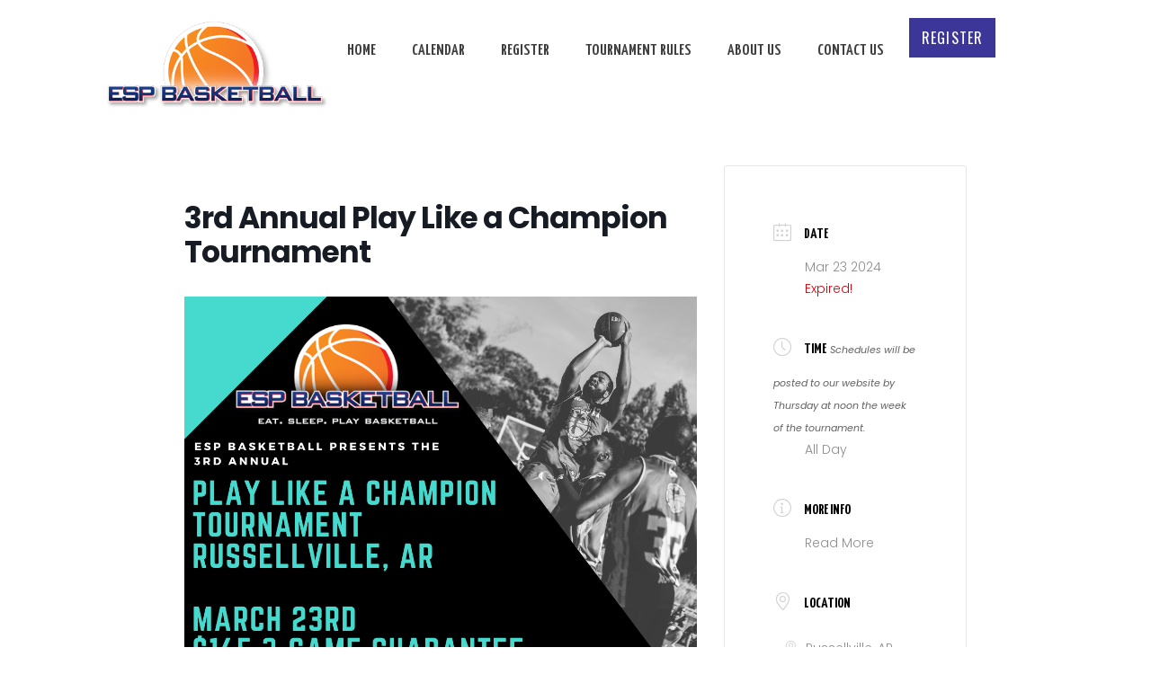

--- FILE ---
content_type: text/css
request_url: https://www.espbasketball.com/wp-content/uploads/elementor/css/post-1498.css?ver=1740860184
body_size: 1320
content:
.elementor-1498 .elementor-element.elementor-element-6819fa4{--display:flex;--min-height:40px;--flex-direction:row;--container-widget-width:calc( ( 1 - var( --container-widget-flex-grow ) ) * 100% );--container-widget-height:100%;--container-widget-flex-grow:1;--container-widget-align-self:stretch;--flex-wrap-mobile:wrap;--justify-content:space-between;--align-items:center;--padding-top:0%;--padding-bottom:0%;--padding-left:0%;--padding-right:0%;}.elementor-widget-icon-list .elementor-icon-list-item:not(:last-child):after{border-color:var( --e-global-color-text );}.elementor-widget-icon-list .elementor-icon-list-icon i{color:var( --e-global-color-primary );}.elementor-widget-icon-list .elementor-icon-list-icon svg{fill:var( --e-global-color-primary );}.elementor-widget-icon-list .elementor-icon-list-item > .elementor-icon-list-text, .elementor-widget-icon-list .elementor-icon-list-item > a{font-family:var( --e-global-typography-text-font-family ), Sans-serif;font-size:var( --e-global-typography-text-font-size );font-weight:var( --e-global-typography-text-font-weight );font-style:var( --e-global-typography-text-font-style );line-height:var( --e-global-typography-text-line-height );}.elementor-widget-icon-list .elementor-icon-list-text{color:var( --e-global-color-secondary );}.elementor-1498 .elementor-element.elementor-element-61ecb39 .elementor-icon-list-icon i{color:#A4A4A4;transition:color 0.3s;}.elementor-1498 .elementor-element.elementor-element-61ecb39 .elementor-icon-list-icon svg{fill:#A4A4A4;transition:fill 0.3s;}.elementor-1498 .elementor-element.elementor-element-61ecb39{--e-icon-list-icon-size:17px;--icon-vertical-offset:0px;}.elementor-1498 .elementor-element.elementor-element-61ecb39 .elementor-icon-list-text{color:#252121;transition:color 0.3s;}.elementor-1498 .elementor-element.elementor-element-130362d{--display:flex;--flex-direction:row;--container-widget-width:initial;--container-widget-height:100%;--container-widget-flex-grow:1;--container-widget-align-self:stretch;--flex-wrap-mobile:wrap;--margin-top:0%;--margin-bottom:7%;--margin-left:0%;--margin-right:0%;--padding-top:20px;--padding-bottom:0px;--padding-left:20px;--padding-right:0px;}.elementor-1498 .elementor-element.elementor-element-be65b1e{--display:flex;--flex-direction:row;--container-widget-width:calc( ( 1 - var( --container-widget-flex-grow ) ) * 100% );--container-widget-height:100%;--container-widget-flex-grow:1;--container-widget-align-self:stretch;--flex-wrap-mobile:wrap;--justify-content:center;--align-items:center;--padding-top:0%;--padding-bottom:0%;--padding-left:0%;--padding-right:0%;}.elementor-widget-theme-site-logo .widget-image-caption{color:var( --e-global-color-text );font-family:var( --e-global-typography-text-font-family ), Sans-serif;font-size:var( --e-global-typography-text-font-size );font-weight:var( --e-global-typography-text-font-weight );font-style:var( --e-global-typography-text-font-style );line-height:var( --e-global-typography-text-line-height );}.elementor-1498 .elementor-element.elementor-element-cfa707e{text-align:right;}.elementor-1498 .elementor-element.elementor-element-cfa707e img{width:80%;}.elementor-1498 .elementor-element.elementor-element-bcc8d42{--display:flex;--flex-direction:row;--container-widget-width:calc( ( 1 - var( --container-widget-flex-grow ) ) * 100% );--container-widget-height:100%;--container-widget-flex-grow:1;--container-widget-align-self:stretch;--flex-wrap-mobile:wrap;--justify-content:flex-end;--align-items:center;--padding-top:0px;--padding-bottom:0px;--padding-left:0px;--padding-right:0px;}.elementor-widget-nav-menu .elementor-nav-menu .elementor-item{font-family:var( --e-global-typography-primary-font-family ), Sans-serif;font-size:var( --e-global-typography-primary-font-size );font-weight:var( --e-global-typography-primary-font-weight );text-transform:var( --e-global-typography-primary-text-transform );font-style:var( --e-global-typography-primary-font-style );line-height:var( --e-global-typography-primary-line-height );letter-spacing:var( --e-global-typography-primary-letter-spacing );}.elementor-widget-nav-menu .elementor-nav-menu--main .elementor-item{color:var( --e-global-color-text );fill:var( --e-global-color-text );}.elementor-widget-nav-menu .elementor-nav-menu--main .elementor-item:hover,
					.elementor-widget-nav-menu .elementor-nav-menu--main .elementor-item.elementor-item-active,
					.elementor-widget-nav-menu .elementor-nav-menu--main .elementor-item.highlighted,
					.elementor-widget-nav-menu .elementor-nav-menu--main .elementor-item:focus{color:var( --e-global-color-accent );fill:var( --e-global-color-accent );}.elementor-widget-nav-menu .elementor-nav-menu--main:not(.e--pointer-framed) .elementor-item:before,
					.elementor-widget-nav-menu .elementor-nav-menu--main:not(.e--pointer-framed) .elementor-item:after{background-color:var( --e-global-color-accent );}.elementor-widget-nav-menu .e--pointer-framed .elementor-item:before,
					.elementor-widget-nav-menu .e--pointer-framed .elementor-item:after{border-color:var( --e-global-color-accent );}.elementor-widget-nav-menu{--e-nav-menu-divider-color:var( --e-global-color-text );}.elementor-widget-nav-menu .elementor-nav-menu--dropdown .elementor-item, .elementor-widget-nav-menu .elementor-nav-menu--dropdown  .elementor-sub-item{font-family:var( --e-global-typography-accent-font-family ), Sans-serif;font-size:var( --e-global-typography-accent-font-size );font-weight:var( --e-global-typography-accent-font-weight );text-transform:var( --e-global-typography-accent-text-transform );font-style:var( --e-global-typography-accent-font-style );letter-spacing:var( --e-global-typography-accent-letter-spacing );}.elementor-1498 .elementor-element.elementor-element-ea7616b .elementor-menu-toggle{margin:0 auto;}.elementor-1498 .elementor-element.elementor-element-ea7616b .elementor-nav-menu .elementor-item{font-family:"Yanone Kaffeesatz", Sans-serif;font-size:20px;font-weight:600;text-transform:uppercase;font-style:normal;line-height:48px;letter-spacing:0px;}.elementor-1498 .elementor-element.elementor-element-ea7616b .elementor-nav-menu--main .elementor-item{color:#404040;fill:#404040;}.elementor-1498 .elementor-element.elementor-element-ea7616b .elementor-nav-menu--dropdown li:not(:last-child){border-style:solid;border-color:#2D2791ED;border-bottom-width:1px;}.elementor-widget-button .elementor-button{background-color:var( --e-global-color-accent );font-family:var( --e-global-typography-accent-font-family ), Sans-serif;font-size:var( --e-global-typography-accent-font-size );font-weight:var( --e-global-typography-accent-font-weight );text-transform:var( --e-global-typography-accent-text-transform );font-style:var( --e-global-typography-accent-font-style );letter-spacing:var( --e-global-typography-accent-letter-spacing );}.elementor-1498 .elementor-element.elementor-element-da30180 .elementor-button{background-color:#2D2791ED;}.elementor-1498 .elementor-element.elementor-element-da30180 .elementor-button:hover, .elementor-1498 .elementor-element.elementor-element-da30180 .elementor-button:focus{background-color:#D84D2B;}.elementor-1498 .elementor-element.elementor-element-da30180 > .elementor-widget-container{margin:0px 0px 0px 0px;padding:0px 0px 0px 8px;}.elementor-theme-builder-content-area{height:400px;}.elementor-location-header:before, .elementor-location-footer:before{content:"";display:table;clear:both;}@media(max-width:1366px){.elementor-widget-icon-list .elementor-icon-list-item > .elementor-icon-list-text, .elementor-widget-icon-list .elementor-icon-list-item > a{font-size:var( --e-global-typography-text-font-size );line-height:var( --e-global-typography-text-line-height );}.elementor-1498 .elementor-element.elementor-element-130362d{--margin-top:0%;--margin-bottom:5%;--margin-left:0%;--margin-right:0%;--padding-top:20px;--padding-bottom:0px;--padding-left:0px;--padding-right:0px;}.elementor-widget-theme-site-logo .widget-image-caption{font-size:var( --e-global-typography-text-font-size );line-height:var( --e-global-typography-text-line-height );}.elementor-1498 .elementor-element.elementor-element-cfa707e{text-align:right;}.elementor-1498 .elementor-element.elementor-element-cfa707e img{width:70%;}.elementor-widget-nav-menu .elementor-nav-menu .elementor-item{font-size:var( --e-global-typography-primary-font-size );line-height:var( --e-global-typography-primary-line-height );letter-spacing:var( --e-global-typography-primary-letter-spacing );}.elementor-widget-nav-menu .elementor-nav-menu--dropdown .elementor-item, .elementor-widget-nav-menu .elementor-nav-menu--dropdown  .elementor-sub-item{font-size:var( --e-global-typography-accent-font-size );letter-spacing:var( --e-global-typography-accent-letter-spacing );}.elementor-1498 .elementor-element.elementor-element-ea7616b .elementor-nav-menu .elementor-item{font-size:18px;}.elementor-widget-button .elementor-button{font-size:var( --e-global-typography-accent-font-size );letter-spacing:var( --e-global-typography-accent-letter-spacing );}.elementor-1498 .elementor-element.elementor-element-da30180 .elementor-button{padding:14px 14px 14px 14px;}}@media(max-width:1200px){.elementor-1498 .elementor-element.elementor-element-cfa707e img{width:80%;}.elementor-1498 .elementor-element.elementor-element-ea7616b .elementor-nav-menu .elementor-item{font-size:16px;}.elementor-1498 .elementor-element.elementor-element-ea7616b .elementor-nav-menu--main .elementor-item{padding-left:12px;padding-right:12px;}}@media(max-width:1024px){.elementor-widget-icon-list .elementor-icon-list-item > .elementor-icon-list-text, .elementor-widget-icon-list .elementor-icon-list-item > a{font-size:var( --e-global-typography-text-font-size );line-height:var( --e-global-typography-text-line-height );}.elementor-1498 .elementor-element.elementor-element-130362d{--margin-top:0%;--margin-bottom:8%;--margin-left:0%;--margin-right:0%;}.elementor-1498 .elementor-element.elementor-element-be65b1e{--align-items:flex-start;--container-widget-width:calc( ( 1 - var( --container-widget-flex-grow ) ) * 100% );}.elementor-widget-theme-site-logo .widget-image-caption{font-size:var( --e-global-typography-text-font-size );line-height:var( --e-global-typography-text-line-height );}.elementor-1498 .elementor-element.elementor-element-bcc8d42{--justify-content:center;--align-items:center;--container-widget-width:calc( ( 1 - var( --container-widget-flex-grow ) ) * 100% );--gap:0px 20px;--row-gap:0px;--column-gap:20px;}.elementor-widget-nav-menu .elementor-nav-menu .elementor-item{font-size:var( --e-global-typography-primary-font-size );line-height:var( --e-global-typography-primary-line-height );letter-spacing:var( --e-global-typography-primary-letter-spacing );}.elementor-widget-nav-menu .elementor-nav-menu--dropdown .elementor-item, .elementor-widget-nav-menu .elementor-nav-menu--dropdown  .elementor-sub-item{font-size:var( --e-global-typography-accent-font-size );letter-spacing:var( --e-global-typography-accent-letter-spacing );}.elementor-1498 .elementor-element.elementor-element-ea7616b > .elementor-widget-container{margin:45px 0px 0px 0px;}.elementor-1498 .elementor-element.elementor-element-ea7616b .elementor-nav-menu .elementor-item{font-size:46px;line-height:1em;}.elementor-1498 .elementor-element.elementor-element-ea7616b .elementor-nav-menu--main > .elementor-nav-menu > li > .elementor-nav-menu--dropdown, .elementor-1498 .elementor-element.elementor-element-ea7616b .elementor-nav-menu__container.elementor-nav-menu--dropdown{margin-top:62px !important;}.elementor-1498 .elementor-element.elementor-element-ea7616b{--nav-menu-icon-size:38px;}.elementor-widget-button .elementor-button{font-size:var( --e-global-typography-accent-font-size );letter-spacing:var( --e-global-typography-accent-letter-spacing );}}@media(max-width:880px){.elementor-1498 .elementor-element.elementor-element-ea7616b .elementor-nav-menu--main > .elementor-nav-menu > li > .elementor-nav-menu--dropdown, .elementor-1498 .elementor-element.elementor-element-ea7616b .elementor-nav-menu__container.elementor-nav-menu--dropdown{margin-top:65px !important;}}@media(max-width:767px){.elementor-widget-icon-list .elementor-icon-list-item > .elementor-icon-list-text, .elementor-widget-icon-list .elementor-icon-list-item > a{font-size:var( --e-global-typography-text-font-size );line-height:var( --e-global-typography-text-line-height );}.elementor-1498 .elementor-element.elementor-element-130362d{--gap:20px 0px;--row-gap:20px;--column-gap:0px;}.elementor-1498 .elementor-element.elementor-element-be65b1e{--justify-content:center;--align-items:center;--container-widget-width:calc( ( 1 - var( --container-widget-flex-grow ) ) * 100% );--margin-top:0px;--margin-bottom:0px;--margin-left:0px;--margin-right:0px;--padding-top:0px;--padding-bottom:0px;--padding-left:0px;--padding-right:0px;}.elementor-widget-theme-site-logo .widget-image-caption{font-size:var( --e-global-typography-text-font-size );line-height:var( --e-global-typography-text-line-height );}.elementor-1498 .elementor-element.elementor-element-cfa707e > .elementor-widget-container{padding:0px 0px 0px 0px;}.elementor-1498 .elementor-element.elementor-element-cfa707e{text-align:center;}.elementor-1498 .elementor-element.elementor-element-cfa707e img{width:80%;}.elementor-1498 .elementor-element.elementor-element-bcc8d42{--gap:0px 0px;--row-gap:0px;--column-gap:0px;--padding-top:0px;--padding-bottom:0px;--padding-left:0px;--padding-right:0px;}.elementor-widget-nav-menu .elementor-nav-menu .elementor-item{font-size:var( --e-global-typography-primary-font-size );line-height:var( --e-global-typography-primary-line-height );letter-spacing:var( --e-global-typography-primary-letter-spacing );}.elementor-widget-nav-menu .elementor-nav-menu--dropdown .elementor-item, .elementor-widget-nav-menu .elementor-nav-menu--dropdown  .elementor-sub-item{font-size:var( --e-global-typography-accent-font-size );letter-spacing:var( --e-global-typography-accent-letter-spacing );}.elementor-1498 .elementor-element.elementor-element-ea7616b > .elementor-widget-container{margin:0px 0px 0px 0px;}.elementor-1498 .elementor-element.elementor-element-ea7616b .elementor-nav-menu .elementor-item{font-size:38px;}.elementor-1498 .elementor-element.elementor-element-ea7616b .elementor-nav-menu--main > .elementor-nav-menu > li > .elementor-nav-menu--dropdown, .elementor-1498 .elementor-element.elementor-element-ea7616b .elementor-nav-menu__container.elementor-nav-menu--dropdown{margin-top:25px !important;}.elementor-widget-button .elementor-button{font-size:var( --e-global-typography-accent-font-size );letter-spacing:var( --e-global-typography-accent-letter-spacing );}}@media(min-width:768px){.elementor-1498 .elementor-element.elementor-element-be65b1e{--width:46%;}}@media(max-width:1366px) and (min-width:768px){.elementor-1498 .elementor-element.elementor-element-be65b1e{--width:40%;}}@media(max-width:1024px) and (min-width:768px){.elementor-1498 .elementor-element.elementor-element-130362d{--width:100%;}.elementor-1498 .elementor-element.elementor-element-be65b1e{--width:60%;}.elementor-1498 .elementor-element.elementor-element-bcc8d42{--width:33%;}}

--- FILE ---
content_type: text/css
request_url: https://www.espbasketball.com/wp-content/uploads/elementor/css/post-41.css?ver=1741207754
body_size: 2801
content:
.elementor-41 .elementor-element.elementor-element-4f5136a{--display:flex;--flex-direction:row;--container-widget-width:calc( ( 1 - var( --container-widget-flex-grow ) ) * 100% );--container-widget-height:100%;--container-widget-flex-grow:1;--container-widget-align-self:stretch;--flex-wrap-mobile:wrap;--align-items:stretch;--gap:10px 10px;--row-gap:10px;--column-gap:10px;--margin-top:0px;--margin-bottom:0px;--margin-left:0px;--margin-right:0px;--padding-top:4%;--padding-bottom:0%;--padding-left:6%;--padding-right:6%;}.elementor-41 .elementor-element.elementor-element-cdebf11{--display:flex;--padding-top:0px;--padding-bottom:0px;--padding-left:0px;--padding-right:0px;}.elementor-widget-heading .elementor-heading-title{font-family:var( --e-global-typography-primary-font-family ), Sans-serif;font-size:var( --e-global-typography-primary-font-size );font-weight:var( --e-global-typography-primary-font-weight );text-transform:var( --e-global-typography-primary-text-transform );font-style:var( --e-global-typography-primary-font-style );line-height:var( --e-global-typography-primary-line-height );letter-spacing:var( --e-global-typography-primary-letter-spacing );color:var( --e-global-color-primary );}.elementor-41 .elementor-element.elementor-element-cc2c496 > .elementor-widget-container{padding:0% 28% 6% 28%;}.elementor-41 .elementor-element.elementor-element-cc2c496{text-align:center;}.elementor-41 .elementor-element.elementor-element-cc2c496 .elementor-heading-title{font-family:"Yanone Kaffeesatz", Sans-serif;font-size:52px;font-weight:600;text-transform:uppercase;font-style:normal;line-height:58px;letter-spacing:0px;}.elementor-widget-form .elementor-field-group > label, .elementor-widget-form .elementor-field-subgroup label{color:var( --e-global-color-text );}.elementor-widget-form .elementor-field-group > label{font-family:var( --e-global-typography-text-font-family ), Sans-serif;font-size:var( --e-global-typography-text-font-size );font-weight:var( --e-global-typography-text-font-weight );font-style:var( --e-global-typography-text-font-style );line-height:var( --e-global-typography-text-line-height );}.elementor-widget-form .elementor-field-type-html{color:var( --e-global-color-text );font-family:var( --e-global-typography-text-font-family ), Sans-serif;font-size:var( --e-global-typography-text-font-size );font-weight:var( --e-global-typography-text-font-weight );font-style:var( --e-global-typography-text-font-style );line-height:var( --e-global-typography-text-line-height );}.elementor-widget-form .elementor-field-group .elementor-field{color:var( --e-global-color-text );}.elementor-widget-form .elementor-field-group .elementor-field, .elementor-widget-form .elementor-field-subgroup label{font-family:var( --e-global-typography-text-font-family ), Sans-serif;font-size:var( --e-global-typography-text-font-size );font-weight:var( --e-global-typography-text-font-weight );font-style:var( --e-global-typography-text-font-style );line-height:var( --e-global-typography-text-line-height );}.elementor-widget-form .elementor-button{font-family:var( --e-global-typography-accent-font-family ), Sans-serif;font-size:var( --e-global-typography-accent-font-size );font-weight:var( --e-global-typography-accent-font-weight );text-transform:var( --e-global-typography-accent-text-transform );font-style:var( --e-global-typography-accent-font-style );letter-spacing:var( --e-global-typography-accent-letter-spacing );}.elementor-widget-form .e-form__buttons__wrapper__button-next{background-color:var( --e-global-color-accent );}.elementor-widget-form .elementor-button[type="submit"]{background-color:var( --e-global-color-accent );}.elementor-widget-form .e-form__buttons__wrapper__button-previous{background-color:var( --e-global-color-accent );}.elementor-widget-form .elementor-message{font-family:var( --e-global-typography-text-font-family ), Sans-serif;font-size:var( --e-global-typography-text-font-size );font-weight:var( --e-global-typography-text-font-weight );font-style:var( --e-global-typography-text-font-style );line-height:var( --e-global-typography-text-line-height );}.elementor-widget-form .e-form__indicators__indicator, .elementor-widget-form .e-form__indicators__indicator__label{font-family:var( --e-global-typography-accent-font-family ), Sans-serif;font-size:var( --e-global-typography-accent-font-size );font-weight:var( --e-global-typography-accent-font-weight );text-transform:var( --e-global-typography-accent-text-transform );font-style:var( --e-global-typography-accent-font-style );letter-spacing:var( --e-global-typography-accent-letter-spacing );}.elementor-widget-form{--e-form-steps-indicator-inactive-primary-color:var( --e-global-color-text );--e-form-steps-indicator-active-primary-color:var( --e-global-color-accent );--e-form-steps-indicator-completed-primary-color:var( --e-global-color-accent );--e-form-steps-indicator-progress-color:var( --e-global-color-accent );--e-form-steps-indicator-progress-background-color:var( --e-global-color-text );--e-form-steps-indicator-progress-meter-color:var( --e-global-color-text );}.elementor-widget-form .e-form__indicators__indicator__progress__meter{font-family:var( --e-global-typography-accent-font-family ), Sans-serif;font-size:var( --e-global-typography-accent-font-size );font-weight:var( --e-global-typography-accent-font-weight );text-transform:var( --e-global-typography-accent-text-transform );font-style:var( --e-global-typography-accent-font-style );letter-spacing:var( --e-global-typography-accent-letter-spacing );}.elementor-41 .elementor-element.elementor-element-8e95b90 > .elementor-widget-container{padding:0% 0% 8% 0%;}.elementor-41 .elementor-element.elementor-element-8e95b90 .elementor-field-group{padding-right:calc( 46px/2 );padding-left:calc( 46px/2 );margin-bottom:34px;}.elementor-41 .elementor-element.elementor-element-8e95b90 .elementor-form-fields-wrapper{margin-left:calc( -46px/2 );margin-right:calc( -46px/2 );margin-bottom:-34px;}.elementor-41 .elementor-element.elementor-element-8e95b90 .elementor-field-group.recaptcha_v3-bottomleft, .elementor-41 .elementor-element.elementor-element-8e95b90 .elementor-field-group.recaptcha_v3-bottomright{margin-bottom:0;}body.rtl .elementor-41 .elementor-element.elementor-element-8e95b90 .elementor-labels-inline .elementor-field-group > label{padding-left:0px;}body:not(.rtl) .elementor-41 .elementor-element.elementor-element-8e95b90 .elementor-labels-inline .elementor-field-group > label{padding-right:0px;}body .elementor-41 .elementor-element.elementor-element-8e95b90 .elementor-labels-above .elementor-field-group > label{padding-bottom:0px;}.elementor-41 .elementor-element.elementor-element-8e95b90 .elementor-field-group > label, .elementor-41 .elementor-element.elementor-element-8e95b90 .elementor-field-subgroup label{color:var( --e-global-color-primary );}.elementor-41 .elementor-element.elementor-element-8e95b90 .elementor-field-group > label{font-family:var( --e-global-typography-3d97622-font-family ), Sans-serif;font-size:var( --e-global-typography-3d97622-font-size );font-style:var( --e-global-typography-3d97622-font-style );line-height:var( --e-global-typography-3d97622-line-height );}.elementor-41 .elementor-element.elementor-element-8e95b90 .elementor-field-type-html{padding-bottom:0px;color:var( --e-global-color-primary );font-family:var( --e-global-typography-3d97622-font-family ), Sans-serif;font-size:var( --e-global-typography-3d97622-font-size );font-style:var( --e-global-typography-3d97622-font-style );line-height:var( --e-global-typography-3d97622-line-height );}.elementor-41 .elementor-element.elementor-element-8e95b90 .elementor-field-group:not(.elementor-field-type-upload) .elementor-field:not(.elementor-select-wrapper){background-color:var( --e-global-color-9b73db9 );border-color:var( --e-global-color-primary );border-radius:0px 0px 0px 0px;}.elementor-41 .elementor-element.elementor-element-8e95b90 .elementor-field-group .elementor-select-wrapper select{background-color:var( --e-global-color-9b73db9 );border-color:var( --e-global-color-primary );border-radius:0px 0px 0px 0px;}.elementor-41 .elementor-element.elementor-element-8e95b90 .elementor-field-group .elementor-select-wrapper::before{color:var( --e-global-color-primary );}.elementor-41 .elementor-element.elementor-element-8e95b90 .e-form__buttons__wrapper__button-next{color:var( --e-global-color-60a304bf );}.elementor-41 .elementor-element.elementor-element-8e95b90 .elementor-button[type="submit"]{color:var( --e-global-color-60a304bf );}.elementor-41 .elementor-element.elementor-element-8e95b90 .elementor-button[type="submit"] svg *{fill:var( --e-global-color-60a304bf );}.elementor-41 .elementor-element.elementor-element-8e95b90 .e-form__buttons__wrapper__button-previous{color:var( --e-global-color-60a304bf );}.elementor-41 .elementor-element.elementor-element-8e95b90 .e-form__buttons__wrapper__button-next:hover{background-color:#083378;color:var( --e-global-color-60a304bf );}.elementor-41 .elementor-element.elementor-element-8e95b90 .elementor-button[type="submit"]:hover{background-color:#083378;color:var( --e-global-color-60a304bf );}.elementor-41 .elementor-element.elementor-element-8e95b90 .elementor-button[type="submit"]:hover svg *{fill:var( --e-global-color-60a304bf );}.elementor-41 .elementor-element.elementor-element-8e95b90 .e-form__buttons__wrapper__button-previous:hover{background-color:#083378;color:var( --e-global-color-60a304bf );}.elementor-41 .elementor-element.elementor-element-8e95b90 .elementor-button{border-radius:0px 0px 0px 0px;}.elementor-41 .elementor-element.elementor-element-8e95b90 .elementor-message.elementor-message-success{color:var( --e-global-color-accent );}.elementor-41 .elementor-element.elementor-element-8e95b90 .elementor-message.elementor-message-danger{color:var( --e-global-color-primary );}.elementor-41 .elementor-element.elementor-element-8e95b90 .elementor-message.elementor-help-inline{color:var( --e-global-color-secondary );}.elementor-41 .elementor-element.elementor-element-8e95b90{--e-form-steps-indicators-spacing:20px;--e-form-steps-indicator-padding:30px;--e-form-steps-indicator-inactive-secondary-color:#ffffff;--e-form-steps-indicator-active-secondary-color:#ffffff;--e-form-steps-indicator-completed-secondary-color:#ffffff;--e-form-steps-divider-width:1px;--e-form-steps-divider-gap:10px;}.elementor-41 .elementor-element.elementor-element-f9fb1cd{--display:flex;--flex-direction:row;--container-widget-width:calc( ( 1 - var( --container-widget-flex-grow ) ) * 100% );--container-widget-height:100%;--container-widget-flex-grow:1;--container-widget-align-self:stretch;--flex-wrap-mobile:wrap;--align-items:stretch;--gap:10px 10px;--row-gap:10px;--column-gap:10px;border-style:solid;--border-style:solid;border-width:0px 0px 1px 0px;--border-top-width:0px;--border-right-width:0px;--border-bottom-width:1px;--border-left-width:0px;border-color:#000000;--border-color:#000000;--padding-top:0%;--padding-bottom:1.3%;--padding-left:0%;--padding-right:0%;}.elementor-41 .elementor-element.elementor-element-ebdc0a8{--display:flex;--padding-top:0px;--padding-bottom:0px;--padding-left:0px;--padding-right:0px;}.elementor-widget-text-editor{color:var( --e-global-color-text );font-family:var( --e-global-typography-text-font-family ), Sans-serif;font-size:var( --e-global-typography-text-font-size );font-weight:var( --e-global-typography-text-font-weight );font-style:var( --e-global-typography-text-font-style );line-height:var( --e-global-typography-text-line-height );}.elementor-widget-text-editor.elementor-drop-cap-view-stacked .elementor-drop-cap{background-color:var( --e-global-color-primary );}.elementor-widget-text-editor.elementor-drop-cap-view-framed .elementor-drop-cap, .elementor-widget-text-editor.elementor-drop-cap-view-default .elementor-drop-cap{color:var( --e-global-color-primary );border-color:var( --e-global-color-primary );}.elementor-41 .elementor-element.elementor-element-91b4aab{text-align:left;color:var( --e-global-color-accent );font-family:var( --e-global-typography-3d97622-font-family ), Sans-serif;font-size:var( --e-global-typography-3d97622-font-size );font-style:var( --e-global-typography-3d97622-font-style );line-height:var( --e-global-typography-3d97622-line-height );}.elementor-41 .elementor-element.elementor-element-dd2e381{--display:flex;--padding-top:0px;--padding-bottom:0px;--padding-left:0px;--padding-right:0px;}.elementor-41 .elementor-element.elementor-element-a6f7017{text-align:center;color:var( --e-global-color-accent );font-family:var( --e-global-typography-3d97622-font-family ), Sans-serif;font-size:var( --e-global-typography-3d97622-font-size );font-style:var( --e-global-typography-3d97622-font-style );line-height:var( --e-global-typography-3d97622-line-height );}.elementor-41 .elementor-element.elementor-element-e03bb20{--display:flex;--padding-top:0px;--padding-bottom:0px;--padding-left:0px;--padding-right:0px;}.elementor-41 .elementor-element.elementor-element-7c30eb7{text-align:center;color:var( --e-global-color-accent );font-family:var( --e-global-typography-3d97622-font-family ), Sans-serif;font-size:var( --e-global-typography-3d97622-font-size );font-style:var( --e-global-typography-3d97622-font-style );line-height:var( --e-global-typography-3d97622-line-height );}.elementor-41 .elementor-element.elementor-element-9df6855{--display:flex;--flex-direction:row;--container-widget-width:calc( ( 1 - var( --container-widget-flex-grow ) ) * 100% );--container-widget-height:100%;--container-widget-flex-grow:1;--container-widget-align-self:stretch;--flex-wrap-mobile:wrap;--align-items:stretch;--gap:10px 10px;--row-gap:10px;--column-gap:10px;--padding-top:1%;--padding-bottom:0%;--padding-left:0%;--padding-right:0%;}.elementor-41 .elementor-element.elementor-element-6743b76{--display:flex;--padding-top:0px;--padding-bottom:0px;--padding-left:0px;--padding-right:0px;}.elementor-widget-theme-site-logo .widget-image-caption{color:var( --e-global-color-text );font-family:var( --e-global-typography-text-font-family ), Sans-serif;font-size:var( --e-global-typography-text-font-size );font-weight:var( --e-global-typography-text-font-weight );font-style:var( --e-global-typography-text-font-style );line-height:var( --e-global-typography-text-line-height );}.elementor-41 .elementor-element.elementor-element-487b27b{--display:flex;--padding-top:0%;--padding-bottom:0%;--padding-left:5%;--padding-right:0%;}.elementor-41 .elementor-element.elementor-element-7800327{--spacer-size:10px;}.elementor-41 .elementor-element.elementor-element-4988fdb{width:auto;max-width:auto;text-align:left;color:var( --e-global-color-text );font-family:var( --e-global-typography-5a4ea84-font-family ), Sans-serif;font-size:var( --e-global-typography-5a4ea84-font-size );font-weight:var( --e-global-typography-5a4ea84-font-weight );text-transform:var( --e-global-typography-5a4ea84-text-transform );font-style:var( --e-global-typography-5a4ea84-font-style );text-decoration:var( --e-global-typography-5a4ea84-text-decoration );line-height:var( --e-global-typography-5a4ea84-line-height );}.elementor-41 .elementor-element.elementor-element-1226125{width:auto;max-width:auto;font-family:"Poppins", Sans-serif;font-size:14px;font-weight:400;font-style:normal;line-height:24px;}.elementor-41 .elementor-element.elementor-element-1226125 > .elementor-widget-container{padding:0px 0px 0px 0px;}.elementor-41 .elementor-element.elementor-element-e8d9538{--display:flex;--padding-top:0px;--padding-bottom:0px;--padding-left:0px;--padding-right:0px;}.elementor-widget-nav-menu .elementor-nav-menu .elementor-item{font-family:var( --e-global-typography-primary-font-family ), Sans-serif;font-size:var( --e-global-typography-primary-font-size );font-weight:var( --e-global-typography-primary-font-weight );text-transform:var( --e-global-typography-primary-text-transform );font-style:var( --e-global-typography-primary-font-style );line-height:var( --e-global-typography-primary-line-height );letter-spacing:var( --e-global-typography-primary-letter-spacing );}.elementor-widget-nav-menu .elementor-nav-menu--main .elementor-item{color:var( --e-global-color-text );fill:var( --e-global-color-text );}.elementor-widget-nav-menu .elementor-nav-menu--main .elementor-item:hover,
					.elementor-widget-nav-menu .elementor-nav-menu--main .elementor-item.elementor-item-active,
					.elementor-widget-nav-menu .elementor-nav-menu--main .elementor-item.highlighted,
					.elementor-widget-nav-menu .elementor-nav-menu--main .elementor-item:focus{color:var( --e-global-color-accent );fill:var( --e-global-color-accent );}.elementor-widget-nav-menu .elementor-nav-menu--main:not(.e--pointer-framed) .elementor-item:before,
					.elementor-widget-nav-menu .elementor-nav-menu--main:not(.e--pointer-framed) .elementor-item:after{background-color:var( --e-global-color-accent );}.elementor-widget-nav-menu .e--pointer-framed .elementor-item:before,
					.elementor-widget-nav-menu .e--pointer-framed .elementor-item:after{border-color:var( --e-global-color-accent );}.elementor-widget-nav-menu{--e-nav-menu-divider-color:var( --e-global-color-text );}.elementor-widget-nav-menu .elementor-nav-menu--dropdown .elementor-item, .elementor-widget-nav-menu .elementor-nav-menu--dropdown  .elementor-sub-item{font-family:var( --e-global-typography-accent-font-family ), Sans-serif;font-size:var( --e-global-typography-accent-font-size );font-weight:var( --e-global-typography-accent-font-weight );text-transform:var( --e-global-typography-accent-text-transform );font-style:var( --e-global-typography-accent-font-style );letter-spacing:var( --e-global-typography-accent-letter-spacing );}.elementor-41 .elementor-element.elementor-element-2af2fc4{width:auto;max-width:auto;--e-nav-menu-horizontal-menu-item-margin:calc( 38px / 2 );--nav-menu-icon-size:20px;}.elementor-41 .elementor-element.elementor-element-2af2fc4 > .elementor-widget-container{padding:0px 38px 0px 0px;}.elementor-41 .elementor-element.elementor-element-2af2fc4 .elementor-menu-toggle{margin:0 auto;background-color:rgba(255, 255, 255, 0);border-width:0px;border-radius:0px;}.elementor-41 .elementor-element.elementor-element-2af2fc4 .elementor-nav-menu .elementor-item{font-family:var( --e-global-typography-e14e7e8-font-family ), Sans-serif;font-size:var( --e-global-typography-e14e7e8-font-size );font-weight:var( --e-global-typography-e14e7e8-font-weight );text-transform:var( --e-global-typography-e14e7e8-text-transform );font-style:var( --e-global-typography-e14e7e8-font-style );line-height:var( --e-global-typography-e14e7e8-line-height );}.elementor-41 .elementor-element.elementor-element-2af2fc4 .elementor-nav-menu--main .elementor-item{color:var( --e-global-color-secondary );fill:var( --e-global-color-secondary );padding-left:0px;padding-right:0px;padding-top:3px;padding-bottom:3px;}.elementor-41 .elementor-element.elementor-element-2af2fc4 .elementor-nav-menu--main .elementor-item:hover,
					.elementor-41 .elementor-element.elementor-element-2af2fc4 .elementor-nav-menu--main .elementor-item.elementor-item-active,
					.elementor-41 .elementor-element.elementor-element-2af2fc4 .elementor-nav-menu--main .elementor-item.highlighted,
					.elementor-41 .elementor-element.elementor-element-2af2fc4 .elementor-nav-menu--main .elementor-item:focus{color:var( --e-global-color-primary );fill:var( --e-global-color-primary );}.elementor-41 .elementor-element.elementor-element-2af2fc4 .elementor-nav-menu--main:not(.e--pointer-framed) .elementor-item:before,
					.elementor-41 .elementor-element.elementor-element-2af2fc4 .elementor-nav-menu--main:not(.e--pointer-framed) .elementor-item:after{background-color:var( --e-global-color-primary );}.elementor-41 .elementor-element.elementor-element-2af2fc4 .e--pointer-framed .elementor-item:before,
					.elementor-41 .elementor-element.elementor-element-2af2fc4 .e--pointer-framed .elementor-item:after{border-color:var( --e-global-color-primary );}.elementor-41 .elementor-element.elementor-element-2af2fc4 .elementor-nav-menu--main .elementor-item.elementor-item-active{color:var( --e-global-color-primary );}.elementor-41 .elementor-element.elementor-element-2af2fc4 .elementor-nav-menu--main:not(.e--pointer-framed) .elementor-item.elementor-item-active:before,
					.elementor-41 .elementor-element.elementor-element-2af2fc4 .elementor-nav-menu--main:not(.e--pointer-framed) .elementor-item.elementor-item-active:after{background-color:var( --e-global-color-primary );}.elementor-41 .elementor-element.elementor-element-2af2fc4 .e--pointer-framed .elementor-item.elementor-item-active:before,
					.elementor-41 .elementor-element.elementor-element-2af2fc4 .e--pointer-framed .elementor-item.elementor-item-active:after{border-color:var( --e-global-color-primary );}.elementor-41 .elementor-element.elementor-element-2af2fc4 .e--pointer-framed .elementor-item:before{border-width:2px;}.elementor-41 .elementor-element.elementor-element-2af2fc4 .e--pointer-framed.e--animation-draw .elementor-item:before{border-width:0 0 2px 2px;}.elementor-41 .elementor-element.elementor-element-2af2fc4 .e--pointer-framed.e--animation-draw .elementor-item:after{border-width:2px 2px 0 0;}.elementor-41 .elementor-element.elementor-element-2af2fc4 .e--pointer-framed.e--animation-corners .elementor-item:before{border-width:2px 0 0 2px;}.elementor-41 .elementor-element.elementor-element-2af2fc4 .e--pointer-framed.e--animation-corners .elementor-item:after{border-width:0 2px 2px 0;}.elementor-41 .elementor-element.elementor-element-2af2fc4 .e--pointer-underline .elementor-item:after,
					 .elementor-41 .elementor-element.elementor-element-2af2fc4 .e--pointer-overline .elementor-item:before,
					 .elementor-41 .elementor-element.elementor-element-2af2fc4 .e--pointer-double-line .elementor-item:before,
					 .elementor-41 .elementor-element.elementor-element-2af2fc4 .e--pointer-double-line .elementor-item:after{height:2px;}.elementor-41 .elementor-element.elementor-element-2af2fc4 .elementor-nav-menu--main:not(.elementor-nav-menu--layout-horizontal) .elementor-nav-menu > li:not(:last-child){margin-bottom:38px;}.elementor-41 .elementor-element.elementor-element-2af2fc4 .elementor-nav-menu--dropdown a, .elementor-41 .elementor-element.elementor-element-2af2fc4 .elementor-menu-toggle{color:#A4A4A4;}.elementor-41 .elementor-element.elementor-element-2af2fc4 .elementor-nav-menu--dropdown{background-color:#FFFFFF;}.elementor-41 .elementor-element.elementor-element-2af2fc4 .elementor-nav-menu--dropdown a:hover,
					.elementor-41 .elementor-element.elementor-element-2af2fc4 .elementor-nav-menu--dropdown a.elementor-item-active,
					.elementor-41 .elementor-element.elementor-element-2af2fc4 .elementor-nav-menu--dropdown a.highlighted,
					.elementor-41 .elementor-element.elementor-element-2af2fc4 .elementor-menu-toggle:hover{color:#000000;}.elementor-41 .elementor-element.elementor-element-2af2fc4 .elementor-nav-menu--dropdown a:hover,
					.elementor-41 .elementor-element.elementor-element-2af2fc4 .elementor-nav-menu--dropdown a.elementor-item-active,
					.elementor-41 .elementor-element.elementor-element-2af2fc4 .elementor-nav-menu--dropdown a.highlighted{background-color:#FFFFFF;}.elementor-41 .elementor-element.elementor-element-2af2fc4 .elementor-nav-menu--dropdown a.elementor-item-active{color:#000000;background-color:#FFFFFF;}.elementor-41 .elementor-element.elementor-element-2af2fc4 .elementor-nav-menu--dropdown .elementor-item, .elementor-41 .elementor-element.elementor-element-2af2fc4 .elementor-nav-menu--dropdown  .elementor-sub-item{font-family:"Oswald", Sans-serif;font-size:14px;font-weight:300;text-transform:uppercase;}.elementor-41 .elementor-element.elementor-element-2af2fc4 div.elementor-menu-toggle{color:#000000;}.elementor-41 .elementor-element.elementor-element-2af2fc4 div.elementor-menu-toggle svg{fill:#000000;}.elementor-theme-builder-content-area{height:400px;}.elementor-location-header:before, .elementor-location-footer:before{content:"";display:table;clear:both;}@media(min-width:768px){.elementor-41 .elementor-element.elementor-element-6743b76{--width:17.48%;}.elementor-41 .elementor-element.elementor-element-487b27b{--width:32.529%;}}@media(max-width:1366px){.elementor-widget-heading .elementor-heading-title{font-size:var( --e-global-typography-primary-font-size );line-height:var( --e-global-typography-primary-line-height );letter-spacing:var( --e-global-typography-primary-letter-spacing );}.elementor-widget-form .elementor-field-group > label{font-size:var( --e-global-typography-text-font-size );line-height:var( --e-global-typography-text-line-height );}.elementor-widget-form .elementor-field-type-html{font-size:var( --e-global-typography-text-font-size );line-height:var( --e-global-typography-text-line-height );}.elementor-widget-form .elementor-field-group .elementor-field, .elementor-widget-form .elementor-field-subgroup label{font-size:var( --e-global-typography-text-font-size );line-height:var( --e-global-typography-text-line-height );}.elementor-widget-form .elementor-button{font-size:var( --e-global-typography-accent-font-size );letter-spacing:var( --e-global-typography-accent-letter-spacing );}.elementor-widget-form .elementor-message{font-size:var( --e-global-typography-text-font-size );line-height:var( --e-global-typography-text-line-height );}.elementor-widget-form .e-form__indicators__indicator, .elementor-widget-form .e-form__indicators__indicator__label{font-size:var( --e-global-typography-accent-font-size );letter-spacing:var( --e-global-typography-accent-letter-spacing );}.elementor-widget-form .e-form__indicators__indicator__progress__meter{font-size:var( --e-global-typography-accent-font-size );letter-spacing:var( --e-global-typography-accent-letter-spacing );}.elementor-41 .elementor-element.elementor-element-8e95b90 .elementor-field-group > label{font-size:var( --e-global-typography-3d97622-font-size );line-height:var( --e-global-typography-3d97622-line-height );}.elementor-41 .elementor-element.elementor-element-8e95b90 .elementor-field-type-html{font-size:var( --e-global-typography-3d97622-font-size );line-height:var( --e-global-typography-3d97622-line-height );}.elementor-widget-text-editor{font-size:var( --e-global-typography-text-font-size );line-height:var( --e-global-typography-text-line-height );}.elementor-41 .elementor-element.elementor-element-91b4aab{font-size:var( --e-global-typography-3d97622-font-size );line-height:var( --e-global-typography-3d97622-line-height );}.elementor-41 .elementor-element.elementor-element-a6f7017{font-size:var( --e-global-typography-3d97622-font-size );line-height:var( --e-global-typography-3d97622-line-height );}.elementor-41 .elementor-element.elementor-element-7c30eb7{font-size:var( --e-global-typography-3d97622-font-size );line-height:var( --e-global-typography-3d97622-line-height );}.elementor-widget-theme-site-logo .widget-image-caption{font-size:var( --e-global-typography-text-font-size );line-height:var( --e-global-typography-text-line-height );}.elementor-41 .elementor-element.elementor-element-4988fdb{font-size:var( --e-global-typography-5a4ea84-font-size );line-height:var( --e-global-typography-5a4ea84-line-height );}.elementor-widget-nav-menu .elementor-nav-menu .elementor-item{font-size:var( --e-global-typography-primary-font-size );line-height:var( --e-global-typography-primary-line-height );letter-spacing:var( --e-global-typography-primary-letter-spacing );}.elementor-widget-nav-menu .elementor-nav-menu--dropdown .elementor-item, .elementor-widget-nav-menu .elementor-nav-menu--dropdown  .elementor-sub-item{font-size:var( --e-global-typography-accent-font-size );letter-spacing:var( --e-global-typography-accent-letter-spacing );}.elementor-41 .elementor-element.elementor-element-2af2fc4 .elementor-nav-menu .elementor-item{font-size:var( --e-global-typography-e14e7e8-font-size );line-height:var( --e-global-typography-e14e7e8-line-height );}}@media(max-width:1024px){.elementor-41 .elementor-element.elementor-element-4f5136a{--padding-top:18%;--padding-bottom:6%;--padding-left:6%;--padding-right:6%;}.elementor-41 .elementor-element.elementor-element-cdebf11{--padding-top:0px;--padding-bottom:0px;--padding-left:0px;--padding-right:0px;}.elementor-widget-heading .elementor-heading-title{font-size:var( --e-global-typography-primary-font-size );line-height:var( --e-global-typography-primary-line-height );letter-spacing:var( --e-global-typography-primary-letter-spacing );}.elementor-41 .elementor-element.elementor-element-cc2c496 > .elementor-widget-container{padding:0% 8% 8% 8%;}.elementor-41 .elementor-element.elementor-element-cc2c496 .elementor-heading-title{font-size:46px;line-height:1em;}.elementor-widget-form .elementor-field-group > label{font-size:var( --e-global-typography-text-font-size );line-height:var( --e-global-typography-text-line-height );}.elementor-widget-form .elementor-field-type-html{font-size:var( --e-global-typography-text-font-size );line-height:var( --e-global-typography-text-line-height );}.elementor-widget-form .elementor-field-group .elementor-field, .elementor-widget-form .elementor-field-subgroup label{font-size:var( --e-global-typography-text-font-size );line-height:var( --e-global-typography-text-line-height );}.elementor-widget-form .elementor-button{font-size:var( --e-global-typography-accent-font-size );letter-spacing:var( --e-global-typography-accent-letter-spacing );}.elementor-widget-form .elementor-message{font-size:var( --e-global-typography-text-font-size );line-height:var( --e-global-typography-text-line-height );}.elementor-widget-form .e-form__indicators__indicator, .elementor-widget-form .e-form__indicators__indicator__label{font-size:var( --e-global-typography-accent-font-size );letter-spacing:var( --e-global-typography-accent-letter-spacing );}.elementor-widget-form .e-form__indicators__indicator__progress__meter{font-size:var( --e-global-typography-accent-font-size );letter-spacing:var( --e-global-typography-accent-letter-spacing );}.elementor-41 .elementor-element.elementor-element-8e95b90 > .elementor-widget-container{padding:0% 0% 12% 0%;}.elementor-41 .elementor-element.elementor-element-8e95b90 .elementor-field-group > label{font-size:var( --e-global-typography-3d97622-font-size );line-height:var( --e-global-typography-3d97622-line-height );}.elementor-41 .elementor-element.elementor-element-8e95b90 .elementor-field-type-html{font-size:var( --e-global-typography-3d97622-font-size );line-height:var( --e-global-typography-3d97622-line-height );}.elementor-41 .elementor-element.elementor-element-f9fb1cd{--padding-top:0%;--padding-bottom:5%;--padding-left:0%;--padding-right:0%;}.elementor-41 .elementor-element.elementor-element-ebdc0a8{--padding-top:0%;--padding-bottom:0%;--padding-left:0%;--padding-right:0%;}.elementor-widget-text-editor{font-size:var( --e-global-typography-text-font-size );line-height:var( --e-global-typography-text-line-height );}.elementor-41 .elementor-element.elementor-element-91b4aab{text-align:left;font-size:var( --e-global-typography-3d97622-font-size );line-height:var( --e-global-typography-3d97622-line-height );}.elementor-41 .elementor-element.elementor-element-dd2e381{--padding-top:0%;--padding-bottom:4%;--padding-left:0%;--padding-right:0%;}.elementor-41 .elementor-element.elementor-element-a6f7017{text-align:left;font-size:var( --e-global-typography-3d97622-font-size );line-height:var( --e-global-typography-3d97622-line-height );}.elementor-41 .elementor-element.elementor-element-e03bb20{--padding-top:0%;--padding-bottom:4%;--padding-left:0%;--padding-right:0%;}.elementor-41 .elementor-element.elementor-element-7c30eb7{text-align:left;font-size:var( --e-global-typography-3d97622-font-size );line-height:var( --e-global-typography-3d97622-line-height );}.elementor-41 .elementor-element.elementor-element-9df6855{--padding-top:6%;--padding-bottom:0%;--padding-left:0%;--padding-right:0%;}.elementor-41 .elementor-element.elementor-element-6743b76{--padding-top:0%;--padding-bottom:4%;--padding-left:0%;--padding-right:0%;}.elementor-widget-theme-site-logo .widget-image-caption{font-size:var( --e-global-typography-text-font-size );line-height:var( --e-global-typography-text-line-height );}.elementor-41 .elementor-element.elementor-element-487b27b{--justify-content:center;--padding-top:0%;--padding-bottom:6%;--padding-left:0%;--padding-right:0%;}.elementor-41 .elementor-element.elementor-element-4988fdb{width:100%;max-width:100%;text-align:center;font-size:var( --e-global-typography-5a4ea84-font-size );line-height:var( --e-global-typography-5a4ea84-line-height );}.elementor-41 .elementor-element.elementor-element-1226125{font-size:14px;line-height:22px;}.elementor-41 .elementor-element.elementor-element-e8d9538{--padding-top:0%;--padding-bottom:0%;--padding-left:0%;--padding-right:0%;}.elementor-widget-nav-menu .elementor-nav-menu .elementor-item{font-size:var( --e-global-typography-primary-font-size );line-height:var( --e-global-typography-primary-line-height );letter-spacing:var( --e-global-typography-primary-letter-spacing );}.elementor-widget-nav-menu .elementor-nav-menu--dropdown .elementor-item, .elementor-widget-nav-menu .elementor-nav-menu--dropdown  .elementor-sub-item{font-size:var( --e-global-typography-accent-font-size );letter-spacing:var( --e-global-typography-accent-letter-spacing );}.elementor-41 .elementor-element.elementor-element-2af2fc4 > .elementor-widget-container{padding:0px 30px 0px 0px;}.elementor-41 .elementor-element.elementor-element-2af2fc4 .elementor-nav-menu .elementor-item{font-size:var( --e-global-typography-e14e7e8-font-size );line-height:var( --e-global-typography-e14e7e8-line-height );}.elementor-41 .elementor-element.elementor-element-2af2fc4{--e-nav-menu-horizontal-menu-item-margin:calc( 30px / 2 );}.elementor-41 .elementor-element.elementor-element-2af2fc4 .elementor-nav-menu--main:not(.elementor-nav-menu--layout-horizontal) .elementor-nav-menu > li:not(:last-child){margin-bottom:30px;}}@media(max-width:767px){.elementor-41 .elementor-element.elementor-element-4f5136a{--padding-top:32%;--padding-bottom:8%;--padding-left:6%;--padding-right:6%;}.elementor-widget-heading .elementor-heading-title{font-size:var( --e-global-typography-primary-font-size );line-height:var( --e-global-typography-primary-line-height );letter-spacing:var( --e-global-typography-primary-letter-spacing );}.elementor-41 .elementor-element.elementor-element-cc2c496 > .elementor-widget-container{padding:0% 0% 8% 0%;}.elementor-41 .elementor-element.elementor-element-cc2c496{text-align:center;}.elementor-41 .elementor-element.elementor-element-cc2c496 .elementor-heading-title{font-size:38px;}.elementor-widget-form .elementor-field-group > label{font-size:var( --e-global-typography-text-font-size );line-height:var( --e-global-typography-text-line-height );}.elementor-widget-form .elementor-field-type-html{font-size:var( --e-global-typography-text-font-size );line-height:var( --e-global-typography-text-line-height );}.elementor-widget-form .elementor-field-group .elementor-field, .elementor-widget-form .elementor-field-subgroup label{font-size:var( --e-global-typography-text-font-size );line-height:var( --e-global-typography-text-line-height );}.elementor-widget-form .elementor-button{font-size:var( --e-global-typography-accent-font-size );letter-spacing:var( --e-global-typography-accent-letter-spacing );}.elementor-widget-form .elementor-message{font-size:var( --e-global-typography-text-font-size );line-height:var( --e-global-typography-text-line-height );}.elementor-widget-form .e-form__indicators__indicator, .elementor-widget-form .e-form__indicators__indicator__label{font-size:var( --e-global-typography-accent-font-size );letter-spacing:var( --e-global-typography-accent-letter-spacing );}.elementor-widget-form .e-form__indicators__indicator__progress__meter{font-size:var( --e-global-typography-accent-font-size );letter-spacing:var( --e-global-typography-accent-letter-spacing );}.elementor-41 .elementor-element.elementor-element-8e95b90 > .elementor-widget-container{padding:0% 0% 20% 0%;}.elementor-41 .elementor-element.elementor-element-8e95b90 .elementor-field-group > label{font-size:var( --e-global-typography-3d97622-font-size );line-height:var( --e-global-typography-3d97622-line-height );}.elementor-41 .elementor-element.elementor-element-8e95b90 .elementor-field-type-html{font-size:var( --e-global-typography-3d97622-font-size );line-height:var( --e-global-typography-3d97622-line-height );}.elementor-41 .elementor-element.elementor-element-f9fb1cd{--padding-top:0%;--padding-bottom:10%;--padding-left:0%;--padding-right:0%;}.elementor-widget-text-editor{font-size:var( --e-global-typography-text-font-size );line-height:var( --e-global-typography-text-line-height );}.elementor-41 .elementor-element.elementor-element-91b4aab{text-align:center;font-size:var( --e-global-typography-3d97622-font-size );line-height:var( --e-global-typography-3d97622-line-height );}.elementor-41 .elementor-element.elementor-element-dd2e381{--padding-top:0%;--padding-bottom:4%;--padding-left:0%;--padding-right:0%;}.elementor-41 .elementor-element.elementor-element-a6f7017{text-align:center;font-size:var( --e-global-typography-3d97622-font-size );line-height:var( --e-global-typography-3d97622-line-height );}.elementor-41 .elementor-element.elementor-element-e03bb20{--padding-top:0%;--padding-bottom:4%;--padding-left:0%;--padding-right:0%;}.elementor-41 .elementor-element.elementor-element-7c30eb7{text-align:center;font-size:var( --e-global-typography-3d97622-font-size );line-height:var( --e-global-typography-3d97622-line-height );}.elementor-41 .elementor-element.elementor-element-9df6855{--padding-top:8%;--padding-bottom:0%;--padding-left:0%;--padding-right:0%;}.elementor-41 .elementor-element.elementor-element-6743b76{--width:100%;--justify-content:center;--padding-top:0%;--padding-bottom:4%;--padding-left:0%;--padding-right:0%;}.elementor-widget-theme-site-logo .widget-image-caption{font-size:var( --e-global-typography-text-font-size );line-height:var( --e-global-typography-text-line-height );}.elementor-41 .elementor-element.elementor-element-487b27b{--width:100%;--justify-content:center;--padding-top:0%;--padding-bottom:0%;--padding-left:0%;--padding-right:0%;}.elementor-41 .elementor-element.elementor-element-4988fdb{text-align:center;font-size:var( --e-global-typography-5a4ea84-font-size );line-height:var( --e-global-typography-5a4ea84-line-height );}.elementor-widget-nav-menu .elementor-nav-menu .elementor-item{font-size:var( --e-global-typography-primary-font-size );line-height:var( --e-global-typography-primary-line-height );letter-spacing:var( --e-global-typography-primary-letter-spacing );}.elementor-widget-nav-menu .elementor-nav-menu--dropdown .elementor-item, .elementor-widget-nav-menu .elementor-nav-menu--dropdown  .elementor-sub-item{font-size:var( --e-global-typography-accent-font-size );letter-spacing:var( --e-global-typography-accent-letter-spacing );}.elementor-41 .elementor-element.elementor-element-2af2fc4 > .elementor-widget-container{padding:0% 0% 0% 0%;}.elementor-41 .elementor-element.elementor-element-2af2fc4{align-self:center;}.elementor-41 .elementor-element.elementor-element-2af2fc4 .elementor-nav-menu .elementor-item{font-size:var( --e-global-typography-e14e7e8-font-size );line-height:var( --e-global-typography-e14e7e8-line-height );}.elementor-41 .elementor-element.elementor-element-2af2fc4 .elementor-nav-menu--dropdown .elementor-item, .elementor-41 .elementor-element.elementor-element-2af2fc4 .elementor-nav-menu--dropdown  .elementor-sub-item{font-size:14px;}}@media(max-width:1024px) and (min-width:768px){.elementor-41 .elementor-element.elementor-element-ebdc0a8{--width:48%;}.elementor-41 .elementor-element.elementor-element-dd2e381{--width:52%;}.elementor-41 .elementor-element.elementor-element-e03bb20{--width:48%;}.elementor-41 .elementor-element.elementor-element-6743b76{--width:100%;}.elementor-41 .elementor-element.elementor-element-487b27b{--width:100%;}.elementor-41 .elementor-element.elementor-element-e8d9538{--width:100%;}}/* Start custom CSS for text-editor, class: .elementor-element-1226125 */#credit {
    color: #0D3379;
    
}

#credit:hover {
    color: #F48124;
}/* End custom CSS */